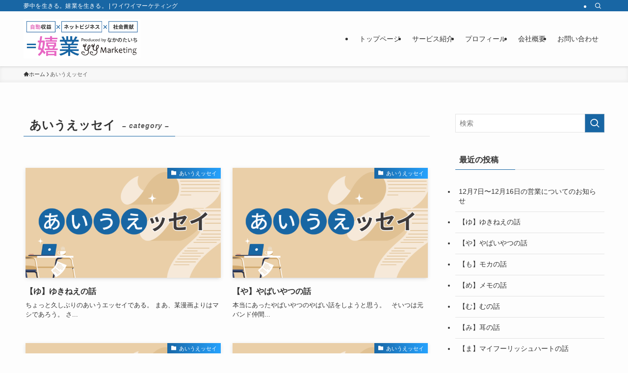

--- FILE ---
content_type: text/html; charset=UTF-8
request_url: https://yy-marketing.com/archives/category/%E3%82%A8%E3%83%83%E3%82%BB%E3%82%A4
body_size: 14720
content:
<!DOCTYPE html>
<html lang="ja" data-loaded="false" data-scrolled="false" data-spmenu="closed">
<head>
<meta charset="utf-8">
<meta name="format-detection" content="telephone=no">
<meta http-equiv="X-UA-Compatible" content="IE=edge">
<meta name="viewport" content="width=device-width, viewport-fit=cover">
<title>あいうえッセイ | 夢中を生きる。嬉業を生きる。 | ワイワイマーケティング</title>
<meta name='robots' content='max-image-preview:large' />
<link rel="alternate" type="application/rss+xml" title="夢中を生きる。嬉業を生きる。 | ワイワイマーケティング &raquo; フィード" href="https://yy-marketing.com/feed" />
<link rel="alternate" type="application/rss+xml" title="夢中を生きる。嬉業を生きる。 | ワイワイマーケティング &raquo; コメントフィード" href="https://yy-marketing.com/comments/feed" />
<link rel="alternate" type="application/rss+xml" title="夢中を生きる。嬉業を生きる。 | ワイワイマーケティング &raquo; あいうえッセイ カテゴリーのフィード" href="https://yy-marketing.com/archives/category/%e3%82%a8%e3%83%83%e3%82%bb%e3%82%a4/feed" />

<!-- SEO SIMPLE PACK 3.6.2 -->
<link rel="canonical" href="https://yy-marketing.com/archives/category/%e3%82%a8%e3%83%83%e3%82%bb%e3%82%a4">
<meta property="og:locale" content="ja_JP">
<meta property="og:type" content="website">
<meta property="og:image" content="https://yy-marketing.com/wp-content/uploads/2023/04/card.png">
<meta property="og:title" content="あいうえッセイ | 夢中を生きる。嬉業を生きる。 | ワイワイマーケティング">
<meta property="og:url" content="https://yy-marketing.com/archives/category/%e3%82%a8%e3%83%83%e3%82%bb%e3%82%a4">
<meta property="og:site_name" content="夢中を生きる。嬉業を生きる。 | ワイワイマーケティング">
<meta name="twitter:card" content="summary_large_image">
<meta name="twitter:site" content="yy_marketing_tn">
<!-- / SEO SIMPLE PACK -->

<style id='wp-img-auto-sizes-contain-inline-css' type='text/css'>
img:is([sizes=auto i],[sizes^="auto," i]){contain-intrinsic-size:3000px 1500px}
/*# sourceURL=wp-img-auto-sizes-contain-inline-css */
</style>
<style id='wp-block-library-inline-css' type='text/css'>
:root{--wp-block-synced-color:#7a00df;--wp-block-synced-color--rgb:122,0,223;--wp-bound-block-color:var(--wp-block-synced-color);--wp-editor-canvas-background:#ddd;--wp-admin-theme-color:#007cba;--wp-admin-theme-color--rgb:0,124,186;--wp-admin-theme-color-darker-10:#006ba1;--wp-admin-theme-color-darker-10--rgb:0,107,160.5;--wp-admin-theme-color-darker-20:#005a87;--wp-admin-theme-color-darker-20--rgb:0,90,135;--wp-admin-border-width-focus:2px}@media (min-resolution:192dpi){:root{--wp-admin-border-width-focus:1.5px}}.wp-element-button{cursor:pointer}:root .has-very-light-gray-background-color{background-color:#eee}:root .has-very-dark-gray-background-color{background-color:#313131}:root .has-very-light-gray-color{color:#eee}:root .has-very-dark-gray-color{color:#313131}:root .has-vivid-green-cyan-to-vivid-cyan-blue-gradient-background{background:linear-gradient(135deg,#00d084,#0693e3)}:root .has-purple-crush-gradient-background{background:linear-gradient(135deg,#34e2e4,#4721fb 50%,#ab1dfe)}:root .has-hazy-dawn-gradient-background{background:linear-gradient(135deg,#faaca8,#dad0ec)}:root .has-subdued-olive-gradient-background{background:linear-gradient(135deg,#fafae1,#67a671)}:root .has-atomic-cream-gradient-background{background:linear-gradient(135deg,#fdd79a,#004a59)}:root .has-nightshade-gradient-background{background:linear-gradient(135deg,#330968,#31cdcf)}:root .has-midnight-gradient-background{background:linear-gradient(135deg,#020381,#2874fc)}:root{--wp--preset--font-size--normal:16px;--wp--preset--font-size--huge:42px}.has-regular-font-size{font-size:1em}.has-larger-font-size{font-size:2.625em}.has-normal-font-size{font-size:var(--wp--preset--font-size--normal)}.has-huge-font-size{font-size:var(--wp--preset--font-size--huge)}.has-text-align-center{text-align:center}.has-text-align-left{text-align:left}.has-text-align-right{text-align:right}.has-fit-text{white-space:nowrap!important}#end-resizable-editor-section{display:none}.aligncenter{clear:both}.items-justified-left{justify-content:flex-start}.items-justified-center{justify-content:center}.items-justified-right{justify-content:flex-end}.items-justified-space-between{justify-content:space-between}.screen-reader-text{border:0;clip-path:inset(50%);height:1px;margin:-1px;overflow:hidden;padding:0;position:absolute;width:1px;word-wrap:normal!important}.screen-reader-text:focus{background-color:#ddd;clip-path:none;color:#444;display:block;font-size:1em;height:auto;left:5px;line-height:normal;padding:15px 23px 14px;text-decoration:none;top:5px;width:auto;z-index:100000}html :where(.has-border-color){border-style:solid}html :where([style*=border-top-color]){border-top-style:solid}html :where([style*=border-right-color]){border-right-style:solid}html :where([style*=border-bottom-color]){border-bottom-style:solid}html :where([style*=border-left-color]){border-left-style:solid}html :where([style*=border-width]){border-style:solid}html :where([style*=border-top-width]){border-top-style:solid}html :where([style*=border-right-width]){border-right-style:solid}html :where([style*=border-bottom-width]){border-bottom-style:solid}html :where([style*=border-left-width]){border-left-style:solid}html :where(img[class*=wp-image-]){height:auto;max-width:100%}:where(figure){margin:0 0 1em}html :where(.is-position-sticky){--wp-admin--admin-bar--position-offset:var(--wp-admin--admin-bar--height,0px)}@media screen and (max-width:600px){html :where(.is-position-sticky){--wp-admin--admin-bar--position-offset:0px}}

/*# sourceURL=wp-block-library-inline-css */
</style><style id='global-styles-inline-css' type='text/css'>
:root{--wp--preset--aspect-ratio--square: 1;--wp--preset--aspect-ratio--4-3: 4/3;--wp--preset--aspect-ratio--3-4: 3/4;--wp--preset--aspect-ratio--3-2: 3/2;--wp--preset--aspect-ratio--2-3: 2/3;--wp--preset--aspect-ratio--16-9: 16/9;--wp--preset--aspect-ratio--9-16: 9/16;--wp--preset--color--black: #000;--wp--preset--color--cyan-bluish-gray: #abb8c3;--wp--preset--color--white: #fff;--wp--preset--color--pale-pink: #f78da7;--wp--preset--color--vivid-red: #cf2e2e;--wp--preset--color--luminous-vivid-orange: #ff6900;--wp--preset--color--luminous-vivid-amber: #fcb900;--wp--preset--color--light-green-cyan: #7bdcb5;--wp--preset--color--vivid-green-cyan: #00d084;--wp--preset--color--pale-cyan-blue: #8ed1fc;--wp--preset--color--vivid-cyan-blue: #0693e3;--wp--preset--color--vivid-purple: #9b51e0;--wp--preset--color--swl-main: var(--color_main);--wp--preset--color--swl-main-thin: var(--color_main_thin);--wp--preset--color--swl-gray: var(--color_gray);--wp--preset--color--swl-deep-01: var(--color_deep01);--wp--preset--color--swl-deep-02: var(--color_deep02);--wp--preset--color--swl-deep-03: var(--color_deep03);--wp--preset--color--swl-deep-04: var(--color_deep04);--wp--preset--color--swl-pale-01: var(--color_pale01);--wp--preset--color--swl-pale-02: var(--color_pale02);--wp--preset--color--swl-pale-03: var(--color_pale03);--wp--preset--color--swl-pale-04: var(--color_pale04);--wp--preset--gradient--vivid-cyan-blue-to-vivid-purple: linear-gradient(135deg,rgb(6,147,227) 0%,rgb(155,81,224) 100%);--wp--preset--gradient--light-green-cyan-to-vivid-green-cyan: linear-gradient(135deg,rgb(122,220,180) 0%,rgb(0,208,130) 100%);--wp--preset--gradient--luminous-vivid-amber-to-luminous-vivid-orange: linear-gradient(135deg,rgb(252,185,0) 0%,rgb(255,105,0) 100%);--wp--preset--gradient--luminous-vivid-orange-to-vivid-red: linear-gradient(135deg,rgb(255,105,0) 0%,rgb(207,46,46) 100%);--wp--preset--gradient--very-light-gray-to-cyan-bluish-gray: linear-gradient(135deg,rgb(238,238,238) 0%,rgb(169,184,195) 100%);--wp--preset--gradient--cool-to-warm-spectrum: linear-gradient(135deg,rgb(74,234,220) 0%,rgb(151,120,209) 20%,rgb(207,42,186) 40%,rgb(238,44,130) 60%,rgb(251,105,98) 80%,rgb(254,248,76) 100%);--wp--preset--gradient--blush-light-purple: linear-gradient(135deg,rgb(255,206,236) 0%,rgb(152,150,240) 100%);--wp--preset--gradient--blush-bordeaux: linear-gradient(135deg,rgb(254,205,165) 0%,rgb(254,45,45) 50%,rgb(107,0,62) 100%);--wp--preset--gradient--luminous-dusk: linear-gradient(135deg,rgb(255,203,112) 0%,rgb(199,81,192) 50%,rgb(65,88,208) 100%);--wp--preset--gradient--pale-ocean: linear-gradient(135deg,rgb(255,245,203) 0%,rgb(182,227,212) 50%,rgb(51,167,181) 100%);--wp--preset--gradient--electric-grass: linear-gradient(135deg,rgb(202,248,128) 0%,rgb(113,206,126) 100%);--wp--preset--gradient--midnight: linear-gradient(135deg,rgb(2,3,129) 0%,rgb(40,116,252) 100%);--wp--preset--font-size--small: 0.9em;--wp--preset--font-size--medium: 1.1em;--wp--preset--font-size--large: 1.25em;--wp--preset--font-size--x-large: 42px;--wp--preset--font-size--xs: 0.75em;--wp--preset--font-size--huge: 1.6em;--wp--preset--spacing--20: 0.44rem;--wp--preset--spacing--30: 0.67rem;--wp--preset--spacing--40: 1rem;--wp--preset--spacing--50: 1.5rem;--wp--preset--spacing--60: 2.25rem;--wp--preset--spacing--70: 3.38rem;--wp--preset--spacing--80: 5.06rem;--wp--preset--shadow--natural: 6px 6px 9px rgba(0, 0, 0, 0.2);--wp--preset--shadow--deep: 12px 12px 50px rgba(0, 0, 0, 0.4);--wp--preset--shadow--sharp: 6px 6px 0px rgba(0, 0, 0, 0.2);--wp--preset--shadow--outlined: 6px 6px 0px -3px rgb(255, 255, 255), 6px 6px rgb(0, 0, 0);--wp--preset--shadow--crisp: 6px 6px 0px rgb(0, 0, 0);}:where(.is-layout-flex){gap: 0.5em;}:where(.is-layout-grid){gap: 0.5em;}body .is-layout-flex{display: flex;}.is-layout-flex{flex-wrap: wrap;align-items: center;}.is-layout-flex > :is(*, div){margin: 0;}body .is-layout-grid{display: grid;}.is-layout-grid > :is(*, div){margin: 0;}:where(.wp-block-columns.is-layout-flex){gap: 2em;}:where(.wp-block-columns.is-layout-grid){gap: 2em;}:where(.wp-block-post-template.is-layout-flex){gap: 1.25em;}:where(.wp-block-post-template.is-layout-grid){gap: 1.25em;}.has-black-color{color: var(--wp--preset--color--black) !important;}.has-cyan-bluish-gray-color{color: var(--wp--preset--color--cyan-bluish-gray) !important;}.has-white-color{color: var(--wp--preset--color--white) !important;}.has-pale-pink-color{color: var(--wp--preset--color--pale-pink) !important;}.has-vivid-red-color{color: var(--wp--preset--color--vivid-red) !important;}.has-luminous-vivid-orange-color{color: var(--wp--preset--color--luminous-vivid-orange) !important;}.has-luminous-vivid-amber-color{color: var(--wp--preset--color--luminous-vivid-amber) !important;}.has-light-green-cyan-color{color: var(--wp--preset--color--light-green-cyan) !important;}.has-vivid-green-cyan-color{color: var(--wp--preset--color--vivid-green-cyan) !important;}.has-pale-cyan-blue-color{color: var(--wp--preset--color--pale-cyan-blue) !important;}.has-vivid-cyan-blue-color{color: var(--wp--preset--color--vivid-cyan-blue) !important;}.has-vivid-purple-color{color: var(--wp--preset--color--vivid-purple) !important;}.has-black-background-color{background-color: var(--wp--preset--color--black) !important;}.has-cyan-bluish-gray-background-color{background-color: var(--wp--preset--color--cyan-bluish-gray) !important;}.has-white-background-color{background-color: var(--wp--preset--color--white) !important;}.has-pale-pink-background-color{background-color: var(--wp--preset--color--pale-pink) !important;}.has-vivid-red-background-color{background-color: var(--wp--preset--color--vivid-red) !important;}.has-luminous-vivid-orange-background-color{background-color: var(--wp--preset--color--luminous-vivid-orange) !important;}.has-luminous-vivid-amber-background-color{background-color: var(--wp--preset--color--luminous-vivid-amber) !important;}.has-light-green-cyan-background-color{background-color: var(--wp--preset--color--light-green-cyan) !important;}.has-vivid-green-cyan-background-color{background-color: var(--wp--preset--color--vivid-green-cyan) !important;}.has-pale-cyan-blue-background-color{background-color: var(--wp--preset--color--pale-cyan-blue) !important;}.has-vivid-cyan-blue-background-color{background-color: var(--wp--preset--color--vivid-cyan-blue) !important;}.has-vivid-purple-background-color{background-color: var(--wp--preset--color--vivid-purple) !important;}.has-black-border-color{border-color: var(--wp--preset--color--black) !important;}.has-cyan-bluish-gray-border-color{border-color: var(--wp--preset--color--cyan-bluish-gray) !important;}.has-white-border-color{border-color: var(--wp--preset--color--white) !important;}.has-pale-pink-border-color{border-color: var(--wp--preset--color--pale-pink) !important;}.has-vivid-red-border-color{border-color: var(--wp--preset--color--vivid-red) !important;}.has-luminous-vivid-orange-border-color{border-color: var(--wp--preset--color--luminous-vivid-orange) !important;}.has-luminous-vivid-amber-border-color{border-color: var(--wp--preset--color--luminous-vivid-amber) !important;}.has-light-green-cyan-border-color{border-color: var(--wp--preset--color--light-green-cyan) !important;}.has-vivid-green-cyan-border-color{border-color: var(--wp--preset--color--vivid-green-cyan) !important;}.has-pale-cyan-blue-border-color{border-color: var(--wp--preset--color--pale-cyan-blue) !important;}.has-vivid-cyan-blue-border-color{border-color: var(--wp--preset--color--vivid-cyan-blue) !important;}.has-vivid-purple-border-color{border-color: var(--wp--preset--color--vivid-purple) !important;}.has-vivid-cyan-blue-to-vivid-purple-gradient-background{background: var(--wp--preset--gradient--vivid-cyan-blue-to-vivid-purple) !important;}.has-light-green-cyan-to-vivid-green-cyan-gradient-background{background: var(--wp--preset--gradient--light-green-cyan-to-vivid-green-cyan) !important;}.has-luminous-vivid-amber-to-luminous-vivid-orange-gradient-background{background: var(--wp--preset--gradient--luminous-vivid-amber-to-luminous-vivid-orange) !important;}.has-luminous-vivid-orange-to-vivid-red-gradient-background{background: var(--wp--preset--gradient--luminous-vivid-orange-to-vivid-red) !important;}.has-very-light-gray-to-cyan-bluish-gray-gradient-background{background: var(--wp--preset--gradient--very-light-gray-to-cyan-bluish-gray) !important;}.has-cool-to-warm-spectrum-gradient-background{background: var(--wp--preset--gradient--cool-to-warm-spectrum) !important;}.has-blush-light-purple-gradient-background{background: var(--wp--preset--gradient--blush-light-purple) !important;}.has-blush-bordeaux-gradient-background{background: var(--wp--preset--gradient--blush-bordeaux) !important;}.has-luminous-dusk-gradient-background{background: var(--wp--preset--gradient--luminous-dusk) !important;}.has-pale-ocean-gradient-background{background: var(--wp--preset--gradient--pale-ocean) !important;}.has-electric-grass-gradient-background{background: var(--wp--preset--gradient--electric-grass) !important;}.has-midnight-gradient-background{background: var(--wp--preset--gradient--midnight) !important;}.has-small-font-size{font-size: var(--wp--preset--font-size--small) !important;}.has-medium-font-size{font-size: var(--wp--preset--font-size--medium) !important;}.has-large-font-size{font-size: var(--wp--preset--font-size--large) !important;}.has-x-large-font-size{font-size: var(--wp--preset--font-size--x-large) !important;}
/*# sourceURL=global-styles-inline-css */
</style>

<link rel='stylesheet' id='swell-icons-css' href='https://yy-marketing.com/wp-content/themes/swell/build/css/swell-icons.css?ver=2.16.0' type='text/css' media='all' />
<link rel='stylesheet' id='main_style-css' href='https://yy-marketing.com/wp-content/themes/swell/build/css/main.css?ver=2.16.0' type='text/css' media='all' />
<link rel='stylesheet' id='swell_blocks-css' href='https://yy-marketing.com/wp-content/themes/swell/build/css/blocks.css?ver=2.16.0' type='text/css' media='all' />
<style id='swell_custom-inline-css' type='text/css'>
:root{--swl-fz--content:4vw;--swl-font_family:"游ゴシック体", "Yu Gothic", YuGothic, "Hiragino Kaku Gothic ProN", "Hiragino Sans", Meiryo, sans-serif;--swl-font_weight:500;--color_main:#1866a4;--color_text:#333;--color_link:#e867c4;--color_htag:#1866a4;--color_bg:#fdfdfd;--color_gradient1:#d8ffff;--color_gradient2:#87e7ff;--color_main_thin:rgba(30, 128, 205, 0.05 );--color_main_dark:rgba(18, 77, 123, 1 );--color_list_check:#1866a4;--color_list_num:#1866a4;--color_list_good:#86dd7b;--color_list_triangle:#f4e03a;--color_list_bad:#f36060;--color_faq_q:#d55656;--color_faq_a:#6599b7;--color_icon_good:#3cd250;--color_icon_good_bg:#ecffe9;--color_icon_bad:#4b73eb;--color_icon_bad_bg:#eafaff;--color_icon_info:#f578b4;--color_icon_info_bg:#fff0fa;--color_icon_announce:#ffa537;--color_icon_announce_bg:#fff5f0;--color_icon_pen:#7a7a7a;--color_icon_pen_bg:#f7f7f7;--color_icon_book:#787364;--color_icon_book_bg:#f8f6ef;--color_icon_point:#ffa639;--color_icon_check:#86d67c;--color_icon_batsu:#f36060;--color_icon_hatena:#5295cc;--color_icon_caution:#f7da38;--color_icon_memo:#84878a;--color_deep01:#e44141;--color_deep02:#3d79d5;--color_deep03:#63a84d;--color_deep04:#f09f4d;--color_pale01:#fff2f0;--color_pale02:#f3f8fd;--color_pale03:#f1f9ee;--color_pale04:#fdf9ee;--color_mark_blue:#b7e3ff;--color_mark_green:#bdf9c3;--color_mark_yellow:#fcf69f;--color_mark_orange:#ffddbc;--border01:solid 1px var(--color_main);--border02:double 4px var(--color_main);--border03:dashed 2px var(--color_border);--border04:solid 4px var(--color_gray);--card_posts_thumb_ratio:56.25%;--list_posts_thumb_ratio:61.805%;--big_posts_thumb_ratio:56.25%;--thumb_posts_thumb_ratio:61.805%;--blogcard_thumb_ratio:56.25%;--color_header_bg:#fdfdfd;--color_header_text:#333;--color_footer_bg:#fdfdfd;--color_footer_text:#333;--container_size:1200px;--article_size:900px;--logo_size_sp:80px;--logo_size_pc:80px;--logo_size_pcfix:48px;}.swl-cell-bg[data-icon="doubleCircle"]{--cell-icon-color:#ffc977}.swl-cell-bg[data-icon="circle"]{--cell-icon-color:#94e29c}.swl-cell-bg[data-icon="triangle"]{--cell-icon-color:#eeda2f}.swl-cell-bg[data-icon="close"]{--cell-icon-color:#ec9191}.swl-cell-bg[data-icon="hatena"]{--cell-icon-color:#93c9da}.swl-cell-bg[data-icon="check"]{--cell-icon-color:#94e29c}.swl-cell-bg[data-icon="line"]{--cell-icon-color:#9b9b9b}.cap_box[data-colset="col1"]{--capbox-color:#f59b5f;--capbox-color--bg:#fff8eb}.cap_box[data-colset="col2"]{--capbox-color:#5fb9f5;--capbox-color--bg:#edf5ff}.cap_box[data-colset="col3"]{--capbox-color:#2fcd90;--capbox-color--bg:#eafaf2}.red_{--the-btn-color:#f74a4a;--the-btn-color2:#ffbc49;--the-solid-shadow: rgba(185, 56, 56, 1 )}.blue_{--the-btn-color:#338df4;--the-btn-color2:#35eaff;--the-solid-shadow: rgba(38, 106, 183, 1 )}.green_{--the-btn-color:#62d847;--the-btn-color2:#7bf7bd;--the-solid-shadow: rgba(74, 162, 53, 1 )}.is-style-btn_normal{--the-btn-radius:80px}.is-style-btn_solid{--the-btn-radius:80px}.is-style-btn_shiny{--the-btn-radius:80px}.is-style-btn_line{--the-btn-radius:80px}.post_content blockquote{padding:1.5em 2em 1.5em 3em}.post_content blockquote::before{content:"";display:block;width:5px;height:calc(100% - 3em);top:1.5em;left:1.5em;border-left:solid 1px rgba(180,180,180,.75);border-right:solid 1px rgba(180,180,180,.75);}.mark_blue{background:-webkit-linear-gradient(transparent 64%,var(--color_mark_blue) 0%);background:linear-gradient(transparent 64%,var(--color_mark_blue) 0%)}.mark_green{background:-webkit-linear-gradient(transparent 64%,var(--color_mark_green) 0%);background:linear-gradient(transparent 64%,var(--color_mark_green) 0%)}.mark_yellow{background:-webkit-linear-gradient(transparent 64%,var(--color_mark_yellow) 0%);background:linear-gradient(transparent 64%,var(--color_mark_yellow) 0%)}.mark_orange{background:-webkit-linear-gradient(transparent 64%,var(--color_mark_orange) 0%);background:linear-gradient(transparent 64%,var(--color_mark_orange) 0%)}[class*="is-style-icon_"]{color:#333;border-width:0}[class*="is-style-big_icon_"]{border-width:2px;border-style:solid}[data-col="gray"] .c-balloon__text{background:#f7f7f7;border-color:#ccc}[data-col="gray"] .c-balloon__before{border-right-color:#f7f7f7}[data-col="green"] .c-balloon__text{background:#d1f8c2;border-color:#9ddd93}[data-col="green"] .c-balloon__before{border-right-color:#d1f8c2}[data-col="blue"] .c-balloon__text{background:#e2f6ff;border-color:#93d2f0}[data-col="blue"] .c-balloon__before{border-right-color:#e2f6ff}[data-col="red"] .c-balloon__text{background:#ffebeb;border-color:#f48789}[data-col="red"] .c-balloon__before{border-right-color:#ffebeb}[data-col="yellow"] .c-balloon__text{background:#f9f7d2;border-color:#fbe593}[data-col="yellow"] .c-balloon__before{border-right-color:#f9f7d2}.-type-list2 .p-postList__body::after,.-type-big .p-postList__body::after{content: "もっと読む »";}.c-postThumb__cat{background-color:#1866a4;color:#fff;background: repeating-linear-gradient(100deg, #1866a4 0, rgba(38, 163, 255, 1 ) 100%)}.post_content h2:where(:not([class^="swell-block-"]):not(.faq_q):not(.p-postList__title)){background:var(--color_htag);padding:.75em 1em;color:#fff}.post_content h2:where(:not([class^="swell-block-"]):not(.faq_q):not(.p-postList__title))::before{position:absolute;display:block;pointer-events:none;content:"";top:-4px;left:0;width:100%;height:calc(100% + 4px);box-sizing:content-box;border-top:solid 2px var(--color_htag);border-bottom:solid 2px var(--color_htag)}.post_content h3:where(:not([class^="swell-block-"]):not(.faq_q):not(.p-postList__title)){padding:0 .5em .5em}.post_content h3:where(:not([class^="swell-block-"]):not(.faq_q):not(.p-postList__title))::before{content:"";width:100%;height:2px;background: repeating-linear-gradient(90deg, var(--color_htag) 0%, var(--color_htag) 29.3%, rgba(150,150,150,.2) 29.3%, rgba(150,150,150,.2) 100%)}.post_content h4:where(:not([class^="swell-block-"]):not(.faq_q):not(.p-postList__title)){padding:0 0 0 16px;border-left:solid 2px var(--color_htag)}.l-header{box-shadow: 0 1px 4px rgba(0,0,0,.12)}.l-header__bar{color:#fff;background:var(--color_main)}.l-header__menuBtn{order:1}.l-header__customBtn{order:3}.c-gnav a::after{background:var(--color_main);width:100%;height:2px;transform:scaleX(0)}.p-spHeadMenu .menu-item.-current{border-bottom-color:var(--color_main)}.c-gnav > li:hover > a::after,.c-gnav > .-current > a::after{transform: scaleX(1)}.c-gnav .sub-menu{color:#333;background:#fff}.l-fixHeader::before{opacity:1}#pagetop{border-radius:50%}.c-widget__title.-spmenu{padding:.5em .75em;border-radius:var(--swl-radius--2, 0px);background:var(--color_main);color:#fff;}.c-widget__title.-footer{padding:.5em}.c-widget__title.-footer::before{content:"";bottom:0;left:0;width:40%;z-index:1;background:var(--color_main)}.c-widget__title.-footer::after{content:"";bottom:0;left:0;width:100%;background:var(--color_border)}.c-secTitle{border-left:solid 2px var(--color_main);padding:0em .75em}.p-spMenu{color:#333}.p-spMenu__inner::before{background:#fdfdfd;opacity:1}.p-spMenu__overlay{background:#000;opacity:0.6}[class*="page-numbers"]{color:#fff;background-color:#dedede}a{text-decoration: none}.l-topTitleArea.c-filterLayer::before{background-color:#000;opacity:0.2;content:""}@media screen and (min-width: 960px){:root{}}@media screen and (max-width: 959px){:root{}.l-header__logo{order:2;text-align:center}}@media screen and (min-width: 600px){:root{--swl-fz--content:16px;}}@media screen and (max-width: 599px){:root{}}@media (min-width: 1108px) {.alignwide{left:-100px;width:calc(100% + 200px);}}@media (max-width: 1108px) {.-sidebar-off .swell-block-fullWide__inner.l-container .alignwide{left:0px;width:100%;}}.l-fixHeader .l-fixHeader__gnav{order:0}[data-scrolled=true] .l-fixHeader[data-ready]{opacity:1;-webkit-transform:translateY(0)!important;transform:translateY(0)!important;visibility:visible}.-body-solid .l-fixHeader{box-shadow:0 2px 4px var(--swl-color_shadow)}.l-fixHeader__inner{align-items:stretch;color:var(--color_header_text);display:flex;padding-bottom:0;padding-top:0;position:relative;z-index:1}.l-fixHeader__logo{align-items:center;display:flex;line-height:1;margin-right:24px;order:0;padding:16px 0}.is-style-btn_normal a,.is-style-btn_shiny a{box-shadow:var(--swl-btn_shadow)}.c-shareBtns__btn,.is-style-balloon>.c-tabList .c-tabList__button,.p-snsCta,[class*=page-numbers]{box-shadow:var(--swl-box_shadow)}.p-articleThumb__img,.p-articleThumb__youtube{box-shadow:var(--swl-img_shadow)}.p-pickupBanners__item .c-bannerLink,.p-postList__thumb{box-shadow:0 2px 8px rgba(0,0,0,.1),0 4px 4px -4px rgba(0,0,0,.1)}.p-postList.-w-ranking li:before{background-image:repeating-linear-gradient(-45deg,hsla(0,0%,100%,.1),hsla(0,0%,100%,.1) 6px,transparent 0,transparent 12px);box-shadow:1px 1px 4px rgba(0,0,0,.2)}.l-header__bar{position:relative;width:100%}.l-header__bar .c-catchphrase{color:inherit;font-size:12px;letter-spacing:var(--swl-letter_spacing,.2px);line-height:14px;margin-right:auto;overflow:hidden;padding:4px 0;white-space:nowrap;width:50%}.l-header__bar .c-iconList .c-iconList__link{margin:0;padding:4px 6px}.l-header__barInner{align-items:center;display:flex;justify-content:flex-end}@media (min-width:960px){.-series .l-header__inner{align-items:stretch;display:flex}.-series .l-header__logo{align-items:center;display:flex;flex-wrap:wrap;margin-right:24px;padding:16px 0}.-series .l-header__logo .c-catchphrase{font-size:13px;padding:4px 0}.-series .c-headLogo{margin-right:16px}.-series-right .l-header__inner{justify-content:space-between}.-series-right .c-gnavWrap{margin-left:auto}.-series-right .w-header{margin-left:12px}.-series-left .w-header{margin-left:auto}}@media (min-width:960px) and (min-width:600px){.-series .c-headLogo{max-width:400px}}.c-gnav .sub-menu a:before,.c-listMenu a:before{-webkit-font-smoothing:antialiased;-moz-osx-font-smoothing:grayscale;font-family:icomoon!important;font-style:normal;font-variant:normal;font-weight:400;line-height:1;text-transform:none}.c-submenuToggleBtn{display:none}.c-listMenu a{padding:.75em 1em .75em 1.5em;transition:padding .25s}.c-listMenu a:hover{padding-left:1.75em;padding-right:.75em}.c-gnav .sub-menu a:before,.c-listMenu a:before{color:inherit;content:"\e921";display:inline-block;left:2px;position:absolute;top:50%;-webkit-transform:translateY(-50%);transform:translateY(-50%);vertical-align:middle}.widget_categories>ul>.cat-item>a,.wp-block-categories-list>li>a{padding-left:1.75em}.c-listMenu .children,.c-listMenu .sub-menu{margin:0}.c-listMenu .children a,.c-listMenu .sub-menu a{font-size:.9em;padding-left:2.5em}.c-listMenu .children a:before,.c-listMenu .sub-menu a:before{left:1em}.c-listMenu .children a:hover,.c-listMenu .sub-menu a:hover{padding-left:2.75em}.c-listMenu .children ul a,.c-listMenu .sub-menu ul a{padding-left:3.25em}.c-listMenu .children ul a:before,.c-listMenu .sub-menu ul a:before{left:1.75em}.c-listMenu .children ul a:hover,.c-listMenu .sub-menu ul a:hover{padding-left:3.5em}.c-gnav li:hover>.sub-menu{opacity:1;visibility:visible}.c-gnav .sub-menu:before{background:inherit;content:"";height:100%;left:0;position:absolute;top:0;width:100%;z-index:0}.c-gnav .sub-menu .sub-menu{left:100%;top:0;z-index:-1}.c-gnav .sub-menu a{padding-left:2em}.c-gnav .sub-menu a:before{left:.5em}.c-gnav .sub-menu a:hover .ttl{left:4px}:root{--color_content_bg:var(--color_bg);}.c-widget__title.-side{padding:.5em}.c-widget__title.-side::before{content:"";bottom:0;left:0;width:40%;z-index:1;background:var(--color_main)}.c-widget__title.-side::after{content:"";bottom:0;left:0;width:100%;background:var(--color_border)}@media screen and (min-width: 960px){:root{}}@media screen and (max-width: 959px){:root{}}@media screen and (min-width: 600px){:root{}}@media screen and (max-width: 599px){:root{}}.swell-block-fullWide__inner.l-container{--swl-fw_inner_pad:var(--swl-pad_container,0px)}@media (min-width:960px){.-sidebar-on .l-content .alignfull,.-sidebar-on .l-content .alignwide{left:-16px;width:calc(100% + 32px)}.swell-block-fullWide__inner.l-article{--swl-fw_inner_pad:var(--swl-pad_post_content,0px)}.-sidebar-on .swell-block-fullWide__inner .alignwide{left:0;width:100%}.-sidebar-on .swell-block-fullWide__inner .alignfull{left:calc(0px - var(--swl-fw_inner_pad, 0))!important;margin-left:0!important;margin-right:0!important;width:calc(100% + var(--swl-fw_inner_pad, 0)*2)!important}}.-index-off .p-toc,.swell-toc-placeholder:empty{display:none}.p-toc.-modal{height:100%;margin:0;overflow-y:auto;padding:0}#main_content .p-toc{border-radius:var(--swl-radius--2,0);margin:4em auto;max-width:800px}#sidebar .p-toc{margin-top:-.5em}.p-toc .__pn:before{content:none!important;counter-increment:none}.p-toc .__prev{margin:0 0 1em}.p-toc .__next{margin:1em 0 0}.p-toc.is-omitted:not([data-omit=ct]) [data-level="2"] .p-toc__childList{height:0;margin-bottom:-.5em;visibility:hidden}.p-toc.is-omitted:not([data-omit=nest]){position:relative}.p-toc.is-omitted:not([data-omit=nest]):before{background:linear-gradient(hsla(0,0%,100%,0),var(--color_bg));bottom:5em;content:"";height:4em;left:0;opacity:.75;pointer-events:none;position:absolute;width:100%;z-index:1}.p-toc.is-omitted:not([data-omit=nest]):after{background:var(--color_bg);bottom:0;content:"";height:5em;left:0;opacity:.75;position:absolute;width:100%;z-index:1}.p-toc.is-omitted:not([data-omit=nest]) .__next,.p-toc.is-omitted:not([data-omit=nest]) [data-omit="1"]{display:none}.p-toc .p-toc__expandBtn{background-color:#f7f7f7;border:rgba(0,0,0,.2);border-radius:5em;box-shadow:0 0 0 1px #bbb;color:#333;display:block;font-size:14px;line-height:1.5;margin:.75em auto 0;min-width:6em;padding:.5em 1em;position:relative;transition:box-shadow .25s;z-index:2}.p-toc[data-omit=nest] .p-toc__expandBtn{display:inline-block;font-size:13px;margin:0 0 0 1.25em;padding:.5em .75em}.p-toc:not([data-omit=nest]) .p-toc__expandBtn:after,.p-toc:not([data-omit=nest]) .p-toc__expandBtn:before{border-top-color:inherit;border-top-style:dotted;border-top-width:3px;content:"";display:block;height:1px;position:absolute;top:calc(50% - 1px);transition:border-color .25s;width:100%;width:22px}.p-toc:not([data-omit=nest]) .p-toc__expandBtn:before{right:calc(100% + 1em)}.p-toc:not([data-omit=nest]) .p-toc__expandBtn:after{left:calc(100% + 1em)}.p-toc.is-expanded .p-toc__expandBtn{border-color:transparent}.p-toc__ttl{display:block;font-size:1.2em;line-height:1;position:relative;text-align:center}.p-toc__ttl:before{content:"\e918";display:inline-block;font-family:icomoon;margin-right:.5em;padding-bottom:2px;vertical-align:middle}#index_modal .p-toc__ttl{margin-bottom:.5em}.p-toc__list li{line-height:1.6}.p-toc__list>li+li{margin-top:.5em}.p-toc__list .p-toc__childList{padding-left:.5em}.p-toc__list [data-level="3"]{font-size:.9em}.p-toc__list .mininote{display:none}.post_content .p-toc__list{padding-left:0}#sidebar .p-toc__list{margin-bottom:0}#sidebar .p-toc__list .p-toc__childList{padding-left:0}.p-toc__link{color:inherit;font-size:inherit;text-decoration:none}.p-toc__link:hover{opacity:.8}.p-toc.-double{background:var(--color_gray);background:linear-gradient(-45deg,transparent 25%,var(--color_gray) 25%,var(--color_gray) 50%,transparent 50%,transparent 75%,var(--color_gray) 75%,var(--color_gray));background-clip:padding-box;background-size:4px 4px;border-bottom:4px double var(--color_border);border-top:4px double var(--color_border);padding:1.5em 1em 1em}.p-toc.-double .p-toc__ttl{margin-bottom:.75em}@media (min-width:960px){#main_content .p-toc{width:92%}}@media (hover:hover){.p-toc .p-toc__expandBtn:hover{border-color:transparent;box-shadow:0 0 0 2px currentcolor}}@media (min-width:600px){.p-toc.-double{padding:2em}}
/*# sourceURL=swell_custom-inline-css */
</style>
<link rel='stylesheet' id='swell-parts/footer-css' href='https://yy-marketing.com/wp-content/themes/swell/build/css/modules/parts/footer.css?ver=2.16.0' type='text/css' media='all' />
<link rel='stylesheet' id='swell-page/term-css' href='https://yy-marketing.com/wp-content/themes/swell/build/css/modules/page/term.css?ver=2.16.0' type='text/css' media='all' />
<link rel='stylesheet' id='pmb_common-css' href='https://yy-marketing.com/wp-content/plugins/print-my-blog/assets/styles/pmb-common.css?ver=1756185045' type='text/css' media='all' />
<style id='classic-theme-styles-inline-css' type='text/css'>
/*! This file is auto-generated */
.wp-block-button__link{color:#fff;background-color:#32373c;border-radius:9999px;box-shadow:none;text-decoration:none;padding:calc(.667em + 2px) calc(1.333em + 2px);font-size:1.125em}.wp-block-file__button{background:#32373c;color:#fff;text-decoration:none}
/*# sourceURL=/wp-includes/css/classic-themes.min.css */
</style>
<link rel='stylesheet' id='contact-form-7-css' href='https://yy-marketing.com/wp-content/plugins/contact-form-7/includes/css/styles.css?ver=6.1.4' type='text/css' media='all' />
<link rel='stylesheet' id='child_style-css' href='https://yy-marketing.com/wp-content/themes/swell_child/style.css?ver=20240430120928' type='text/css' media='all' />

<noscript><link href="https://yy-marketing.com/wp-content/themes/swell/build/css/noscript.css" rel="stylesheet"></noscript>
<link rel="https://api.w.org/" href="https://yy-marketing.com/wp-json/" /><link rel="alternate" title="JSON" type="application/json" href="https://yy-marketing.com/wp-json/wp/v2/categories/38" /><link rel="icon" href="https://yy-marketing.com/wp-content/uploads/2016/03/cropped-favicon-32x32.png" sizes="32x32" />
<link rel="icon" href="https://yy-marketing.com/wp-content/uploads/2016/03/cropped-favicon-192x192.png" sizes="192x192" />
<link rel="apple-touch-icon" href="https://yy-marketing.com/wp-content/uploads/2016/03/cropped-favicon-180x180.png" />
<meta name="msapplication-TileImage" content="https://yy-marketing.com/wp-content/uploads/2016/03/cropped-favicon-270x270.png" />

<link rel="stylesheet" href="https://yy-marketing.com/wp-content/themes/swell/build/css/print.css" media="print" >
</head>
<body>
<div id="body_wrap" class="archive category category-38 wp-theme-swell wp-child-theme-swell_child -body-solid -index-off -sidebar-on -frame-off id_38" >
<div id="sp_menu" class="p-spMenu -left">
	<div class="p-spMenu__inner">
		<div class="p-spMenu__closeBtn">
			<button class="c-iconBtn -menuBtn c-plainBtn" data-onclick="toggleMenu" aria-label="メニューを閉じる">
				<i class="c-iconBtn__icon icon-close-thin"></i>
			</button>
		</div>
		<div class="p-spMenu__body">
			<div class="c-widget__title -spmenu">
				MENU			</div>
			<div class="p-spMenu__nav">
				<ul class="c-spnav c-listMenu"><li class="menu-item menu-item-type-custom menu-item-object-custom menu-item-home menu-item-2185"><a href="https://yy-marketing.com/">トップページ</a></li>
<li class="menu-item menu-item-type-post_type menu-item-object-page menu-item-1684"><a href="https://yy-marketing.com/service">サービス紹介</a></li>
<li class="menu-item menu-item-type-post_type menu-item-object-page menu-item-652"><a href="https://yy-marketing.com/profile">プロフィール</a></li>
<li class="menu-item menu-item-type-post_type menu-item-object-page menu-item-126"><a href="https://yy-marketing.com/company">会社概要</a></li>
<li class="menu-item menu-item-type-post_type menu-item-object-page menu-item-234"><a href="https://yy-marketing.com/inquiry">お問い合わせ</a></li>
</ul>			</div>
					</div>
	</div>
	<div class="p-spMenu__overlay c-overlay" data-onclick="toggleMenu"></div>
</div>
<header id="header" class="l-header -series -series-right" data-spfix="1">
	<div class="l-header__bar pc_">
	<div class="l-header__barInner l-container">
		<div class="c-catchphrase">夢中を生きる。嬉業を生きる。 | ワイワイマーケティング</div><ul class="c-iconList">
						<li class="c-iconList__item -search">
						<button class="c-iconList__link c-plainBtn u-fz-14 hov-flash" data-onclick="toggleSearch" aria-label="検索">
							<i class="c-iconList__icon icon-search" role="presentation"></i>
						</button>
					</li>
				</ul>
	</div>
</div>
	<div class="l-header__inner l-container">
		<div class="l-header__logo">
			<div class="c-headLogo -img"><a href="https://yy-marketing.com/" title="夢中を生きる。嬉業を生きる。 | ワイワイマーケティング" class="c-headLogo__link" rel="home"><img width="800" height="269"  src="https://yy-marketing.com/wp-content/uploads/2023/04/logo-1.png" alt="夢中を生きる。嬉業を生きる。 | ワイワイマーケティング" class="c-headLogo__img" srcset="https://yy-marketing.com/wp-content/uploads/2023/04/logo-1.png 800w, https://yy-marketing.com/wp-content/uploads/2023/04/logo-1-300x101.png 300w, https://yy-marketing.com/wp-content/uploads/2023/04/logo-1-660x222.png 660w, https://yy-marketing.com/wp-content/uploads/2023/04/logo-1-768x258.png 768w" sizes="(max-width: 959px) 50vw, 800px" decoding="async" loading="eager" ></a></div>					</div>
		<nav id="gnav" class="l-header__gnav c-gnavWrap">
					<ul class="c-gnav">
			<li class="menu-item menu-item-type-custom menu-item-object-custom menu-item-home menu-item-2185"><a href="https://yy-marketing.com/"><span class="ttl">トップページ</span></a></li>
<li class="menu-item menu-item-type-post_type menu-item-object-page menu-item-1684"><a href="https://yy-marketing.com/service"><span class="ttl">サービス紹介</span></a></li>
<li class="menu-item menu-item-type-post_type menu-item-object-page menu-item-652"><a href="https://yy-marketing.com/profile"><span class="ttl">プロフィール</span></a></li>
<li class="menu-item menu-item-type-post_type menu-item-object-page menu-item-126"><a href="https://yy-marketing.com/company"><span class="ttl">会社概要</span></a></li>
<li class="menu-item menu-item-type-post_type menu-item-object-page menu-item-234"><a href="https://yy-marketing.com/inquiry"><span class="ttl">お問い合わせ</span></a></li>
					</ul>
			</nav>
		<div class="l-header__customBtn sp_">
			<button class="c-iconBtn c-plainBtn" data-onclick="toggleSearch" aria-label="検索ボタン">
			<i class="c-iconBtn__icon icon-search"></i>
					</button>
	</div>
<div class="l-header__menuBtn sp_">
	<button class="c-iconBtn -menuBtn c-plainBtn" data-onclick="toggleMenu" aria-label="メニューボタン">
		<i class="c-iconBtn__icon icon-menu-thin"></i>
					<span class="c-iconBtn__label">MENU</span>
			</button>
</div>
	</div>
	</header>
<div id="fix_header" class="l-fixHeader -series -series-right">
	<div class="l-fixHeader__inner l-container">
		<div class="l-fixHeader__logo">
			<div class="c-headLogo -img"><a href="https://yy-marketing.com/" title="夢中を生きる。嬉業を生きる。 | ワイワイマーケティング" class="c-headLogo__link" rel="home"><img width="800" height="269"  src="https://yy-marketing.com/wp-content/uploads/2023/04/logo-1.png" alt="夢中を生きる。嬉業を生きる。 | ワイワイマーケティング" class="c-headLogo__img" srcset="https://yy-marketing.com/wp-content/uploads/2023/04/logo-1.png 800w, https://yy-marketing.com/wp-content/uploads/2023/04/logo-1-300x101.png 300w, https://yy-marketing.com/wp-content/uploads/2023/04/logo-1-660x222.png 660w, https://yy-marketing.com/wp-content/uploads/2023/04/logo-1-768x258.png 768w" sizes="(max-width: 959px) 50vw, 800px" decoding="async" loading="eager" ></a></div>		</div>
		<div class="l-fixHeader__gnav c-gnavWrap">
					<ul class="c-gnav">
			<li class="menu-item menu-item-type-custom menu-item-object-custom menu-item-home menu-item-2185"><a href="https://yy-marketing.com/"><span class="ttl">トップページ</span></a></li>
<li class="menu-item menu-item-type-post_type menu-item-object-page menu-item-1684"><a href="https://yy-marketing.com/service"><span class="ttl">サービス紹介</span></a></li>
<li class="menu-item menu-item-type-post_type menu-item-object-page menu-item-652"><a href="https://yy-marketing.com/profile"><span class="ttl">プロフィール</span></a></li>
<li class="menu-item menu-item-type-post_type menu-item-object-page menu-item-126"><a href="https://yy-marketing.com/company"><span class="ttl">会社概要</span></a></li>
<li class="menu-item menu-item-type-post_type menu-item-object-page menu-item-234"><a href="https://yy-marketing.com/inquiry"><span class="ttl">お問い合わせ</span></a></li>
					</ul>
			</div>
	</div>
</div>
<div id="breadcrumb" class="p-breadcrumb -bg-on"><ol class="p-breadcrumb__list l-container"><li class="p-breadcrumb__item"><a href="https://yy-marketing.com/" class="p-breadcrumb__text"><span class="__home icon-home"> ホーム</span></a></li><li class="p-breadcrumb__item"><span class="p-breadcrumb__text">あいうえッセイ</span></li></ol></div><div id="content" class="l-content l-container" >
<main id="main_content" class="l-mainContent l-article">
	<div class="l-mainContent__inner">
		<h1 class="c-pageTitle" data-style="b_bottom"><span class="c-pageTitle__inner">あいうえッセイ<small class="c-pageTitle__subTitle u-fz-14">– category –</small></span></h1>		<div class="p-termContent l-parent">
					<div class="c-tabBody p-postListTabBody">
				<div id="post_list_tab_1" class="c-tabBody__item" aria-hidden="false">
				<ul class="p-postList -type-card -pc-col3 -sp-col1"><li class="p-postList__item">
	<a href="https://yy-marketing.com/archives/4029" class="p-postList__link">
		<div class="p-postList__thumb c-postThumb">
	<figure class="c-postThumb__figure">
		<img width="660" height="347"  src="[data-uri]" alt="" class="c-postThumb__img u-obf-cover lazyload" sizes="(min-width: 960px) 400px, 100vw" data-src="https://yy-marketing.com/wp-content/uploads/2023/08/365443908_1328692248031559_60152070252673623_n-660x347.png" data-srcset="https://yy-marketing.com/wp-content/uploads/2023/08/365443908_1328692248031559_60152070252673623_n-660x347.png 660w, https://yy-marketing.com/wp-content/uploads/2023/08/365443908_1328692248031559_60152070252673623_n-300x158.png 300w, https://yy-marketing.com/wp-content/uploads/2023/08/365443908_1328692248031559_60152070252673623_n-768x403.png 768w, https://yy-marketing.com/wp-content/uploads/2023/08/365443908_1328692248031559_60152070252673623_n.png 1200w" data-aspectratio="660/347" ><noscript><img src="https://yy-marketing.com/wp-content/uploads/2023/08/365443908_1328692248031559_60152070252673623_n-660x347.png" class="c-postThumb__img u-obf-cover" alt=""></noscript>	</figure>
			<span class="c-postThumb__cat icon-folder" data-cat-id="38">あいうえッセイ</span>
	</div>
					<div class="p-postList__body">
				<h2 class="p-postList__title">【ゆ】ゆきねえの話</h2>									<div class="p-postList__excerpt">
						ちょっと久しぶりのあいうエッセイである。 まあ、某漫画よりはマシであろう。 さ...					</div>
								<div class="p-postList__meta">
									</div>
			</div>
			</a>
</li>
<li class="p-postList__item">
	<a href="https://yy-marketing.com/archives/3998" class="p-postList__link">
		<div class="p-postList__thumb c-postThumb">
	<figure class="c-postThumb__figure">
		<img width="660" height="347"  src="[data-uri]" alt="" class="c-postThumb__img u-obf-cover lazyload" sizes="(min-width: 960px) 400px, 100vw" data-src="https://yy-marketing.com/wp-content/uploads/2023/08/365443908_1328692248031559_60152070252673623_n-660x347.png" data-srcset="https://yy-marketing.com/wp-content/uploads/2023/08/365443908_1328692248031559_60152070252673623_n-660x347.png 660w, https://yy-marketing.com/wp-content/uploads/2023/08/365443908_1328692248031559_60152070252673623_n-300x158.png 300w, https://yy-marketing.com/wp-content/uploads/2023/08/365443908_1328692248031559_60152070252673623_n-768x403.png 768w, https://yy-marketing.com/wp-content/uploads/2023/08/365443908_1328692248031559_60152070252673623_n.png 1200w" data-aspectratio="660/347" ><noscript><img src="https://yy-marketing.com/wp-content/uploads/2023/08/365443908_1328692248031559_60152070252673623_n-660x347.png" class="c-postThumb__img u-obf-cover" alt=""></noscript>	</figure>
			<span class="c-postThumb__cat icon-folder" data-cat-id="38">あいうえッセイ</span>
	</div>
					<div class="p-postList__body">
				<h2 class="p-postList__title">【や】やばいやつの話</h2>									<div class="p-postList__excerpt">
						本当にあったやばいやつのやばい話をしようと思う。 &nbsp; そいつは元バンド仲間...					</div>
								<div class="p-postList__meta">
									</div>
			</div>
			</a>
</li>
<li class="p-postList__item">
	<a href="https://yy-marketing.com/archives/3985" class="p-postList__link">
		<div class="p-postList__thumb c-postThumb">
	<figure class="c-postThumb__figure">
		<img width="660" height="347"  src="[data-uri]" alt="" class="c-postThumb__img u-obf-cover lazyload" sizes="(min-width: 960px) 400px, 100vw" data-src="https://yy-marketing.com/wp-content/uploads/2023/08/365443908_1328692248031559_60152070252673623_n-660x347.png" data-srcset="https://yy-marketing.com/wp-content/uploads/2023/08/365443908_1328692248031559_60152070252673623_n-660x347.png 660w, https://yy-marketing.com/wp-content/uploads/2023/08/365443908_1328692248031559_60152070252673623_n-300x158.png 300w, https://yy-marketing.com/wp-content/uploads/2023/08/365443908_1328692248031559_60152070252673623_n-768x403.png 768w, https://yy-marketing.com/wp-content/uploads/2023/08/365443908_1328692248031559_60152070252673623_n.png 1200w" data-aspectratio="660/347" ><noscript><img src="https://yy-marketing.com/wp-content/uploads/2023/08/365443908_1328692248031559_60152070252673623_n-660x347.png" class="c-postThumb__img u-obf-cover" alt=""></noscript>	</figure>
			<span class="c-postThumb__cat icon-folder" data-cat-id="38">あいうえッセイ</span>
	</div>
					<div class="p-postList__body">
				<h2 class="p-postList__title">【も】モカの話</h2>									<div class="p-postList__excerpt">
						何を隠そう僕はもともと珈琲屋で働いていた。 &nbsp; というか、父親がコーヒー豆...					</div>
								<div class="p-postList__meta">
									</div>
			</div>
			</a>
</li>
<li class="p-postList__item">
	<a href="https://yy-marketing.com/archives/3980" class="p-postList__link">
		<div class="p-postList__thumb c-postThumb">
	<figure class="c-postThumb__figure">
		<img width="660" height="347"  src="[data-uri]" alt="" class="c-postThumb__img u-obf-cover lazyload" sizes="(min-width: 960px) 400px, 100vw" data-src="https://yy-marketing.com/wp-content/uploads/2023/08/365443908_1328692248031559_60152070252673623_n-660x347.png" data-srcset="https://yy-marketing.com/wp-content/uploads/2023/08/365443908_1328692248031559_60152070252673623_n-660x347.png 660w, https://yy-marketing.com/wp-content/uploads/2023/08/365443908_1328692248031559_60152070252673623_n-300x158.png 300w, https://yy-marketing.com/wp-content/uploads/2023/08/365443908_1328692248031559_60152070252673623_n-768x403.png 768w, https://yy-marketing.com/wp-content/uploads/2023/08/365443908_1328692248031559_60152070252673623_n.png 1200w" data-aspectratio="660/347" ><noscript><img src="https://yy-marketing.com/wp-content/uploads/2023/08/365443908_1328692248031559_60152070252673623_n-660x347.png" class="c-postThumb__img u-obf-cover" alt=""></noscript>	</figure>
			<span class="c-postThumb__cat icon-folder" data-cat-id="38">あいうえッセイ</span>
	</div>
					<div class="p-postList__body">
				<h2 class="p-postList__title">【め】メモの話</h2>									<div class="p-postList__excerpt">
						僕はとても記憶力が悪い。 &nbsp; なんというか、覚えていなくてもいいようなこと...					</div>
								<div class="p-postList__meta">
									</div>
			</div>
			</a>
</li>
<li class="p-postList__item">
	<a href="https://yy-marketing.com/archives/3975" class="p-postList__link">
		<div class="p-postList__thumb c-postThumb">
	<figure class="c-postThumb__figure">
		<img width="660" height="347"  src="[data-uri]" alt="" class="c-postThumb__img u-obf-cover lazyload" sizes="(min-width: 960px) 400px, 100vw" data-src="https://yy-marketing.com/wp-content/uploads/2023/08/365443908_1328692248031559_60152070252673623_n-660x347.png" data-srcset="https://yy-marketing.com/wp-content/uploads/2023/08/365443908_1328692248031559_60152070252673623_n-660x347.png 660w, https://yy-marketing.com/wp-content/uploads/2023/08/365443908_1328692248031559_60152070252673623_n-300x158.png 300w, https://yy-marketing.com/wp-content/uploads/2023/08/365443908_1328692248031559_60152070252673623_n-768x403.png 768w, https://yy-marketing.com/wp-content/uploads/2023/08/365443908_1328692248031559_60152070252673623_n.png 1200w" data-aspectratio="660/347" ><noscript><img src="https://yy-marketing.com/wp-content/uploads/2023/08/365443908_1328692248031559_60152070252673623_n-660x347.png" class="c-postThumb__img u-obf-cover" alt=""></noscript>	</figure>
			<span class="c-postThumb__cat icon-folder" data-cat-id="38">あいうえッセイ</span>
	</div>
					<div class="p-postList__body">
				<h2 class="p-postList__title">【む】むの話</h2>									<div class="p-postList__excerpt">
						今回は「む」である。 &nbsp; むから始まる言葉というのは、 ぬから始まる言葉と同...					</div>
								<div class="p-postList__meta">
									</div>
			</div>
			</a>
</li>
<li class="p-postList__item">
	<a href="https://yy-marketing.com/archives/3961" class="p-postList__link">
		<div class="p-postList__thumb c-postThumb">
	<figure class="c-postThumb__figure">
		<img width="660" height="347"  src="[data-uri]" alt="" class="c-postThumb__img u-obf-cover lazyload" sizes="(min-width: 960px) 400px, 100vw" data-src="https://yy-marketing.com/wp-content/uploads/2023/08/365443908_1328692248031559_60152070252673623_n-660x347.png" data-srcset="https://yy-marketing.com/wp-content/uploads/2023/08/365443908_1328692248031559_60152070252673623_n-660x347.png 660w, https://yy-marketing.com/wp-content/uploads/2023/08/365443908_1328692248031559_60152070252673623_n-300x158.png 300w, https://yy-marketing.com/wp-content/uploads/2023/08/365443908_1328692248031559_60152070252673623_n-768x403.png 768w, https://yy-marketing.com/wp-content/uploads/2023/08/365443908_1328692248031559_60152070252673623_n.png 1200w" data-aspectratio="660/347" ><noscript><img src="https://yy-marketing.com/wp-content/uploads/2023/08/365443908_1328692248031559_60152070252673623_n-660x347.png" class="c-postThumb__img u-obf-cover" alt=""></noscript>	</figure>
			<span class="c-postThumb__cat icon-folder" data-cat-id="38">あいうえッセイ</span>
	</div>
					<div class="p-postList__body">
				<h2 class="p-postList__title">【み】耳の話</h2>									<div class="p-postList__excerpt">
						「中野さんは不幸な耳をしています」 ​ と、言われたことがある。 ​ ​ そんなふう...					</div>
								<div class="p-postList__meta">
									</div>
			</div>
			</a>
</li>
<li class="p-postList__item">
	<a href="https://yy-marketing.com/archives/3957" class="p-postList__link">
		<div class="p-postList__thumb c-postThumb">
	<figure class="c-postThumb__figure">
		<img width="660" height="347"  src="[data-uri]" alt="" class="c-postThumb__img u-obf-cover lazyload" sizes="(min-width: 960px) 400px, 100vw" data-src="https://yy-marketing.com/wp-content/uploads/2023/08/365443908_1328692248031559_60152070252673623_n-660x347.png" data-srcset="https://yy-marketing.com/wp-content/uploads/2023/08/365443908_1328692248031559_60152070252673623_n-660x347.png 660w, https://yy-marketing.com/wp-content/uploads/2023/08/365443908_1328692248031559_60152070252673623_n-300x158.png 300w, https://yy-marketing.com/wp-content/uploads/2023/08/365443908_1328692248031559_60152070252673623_n-768x403.png 768w, https://yy-marketing.com/wp-content/uploads/2023/08/365443908_1328692248031559_60152070252673623_n.png 1200w" data-aspectratio="660/347" ><noscript><img src="https://yy-marketing.com/wp-content/uploads/2023/08/365443908_1328692248031559_60152070252673623_n-660x347.png" class="c-postThumb__img u-obf-cover" alt=""></noscript>	</figure>
			<span class="c-postThumb__cat icon-folder" data-cat-id="38">あいうえッセイ</span>
	</div>
					<div class="p-postList__body">
				<h2 class="p-postList__title">【ま】マイフーリッシュハートの話</h2>									<div class="p-postList__excerpt">
						似合わない、とかよく言われるのだけど、 実はジャズが一番好きだ。 &nbsp; これは...					</div>
								<div class="p-postList__meta">
									</div>
			</div>
			</a>
</li>
<li class="p-postList__item">
	<a href="https://yy-marketing.com/archives/3953" class="p-postList__link">
		<div class="p-postList__thumb c-postThumb">
	<figure class="c-postThumb__figure">
		<img width="660" height="347"  src="[data-uri]" alt="" class="c-postThumb__img u-obf-cover lazyload" sizes="(min-width: 960px) 400px, 100vw" data-src="https://yy-marketing.com/wp-content/uploads/2023/08/365443908_1328692248031559_60152070252673623_n-660x347.png" data-srcset="https://yy-marketing.com/wp-content/uploads/2023/08/365443908_1328692248031559_60152070252673623_n-660x347.png 660w, https://yy-marketing.com/wp-content/uploads/2023/08/365443908_1328692248031559_60152070252673623_n-300x158.png 300w, https://yy-marketing.com/wp-content/uploads/2023/08/365443908_1328692248031559_60152070252673623_n-768x403.png 768w, https://yy-marketing.com/wp-content/uploads/2023/08/365443908_1328692248031559_60152070252673623_n.png 1200w" data-aspectratio="660/347" ><noscript><img src="https://yy-marketing.com/wp-content/uploads/2023/08/365443908_1328692248031559_60152070252673623_n-660x347.png" class="c-postThumb__img u-obf-cover" alt=""></noscript>	</figure>
			<span class="c-postThumb__cat icon-folder" data-cat-id="38">あいうえッセイ</span>
	</div>
					<div class="p-postList__body">
				<h2 class="p-postList__title">【ほ】本厚木の話</h2>									<div class="p-postList__excerpt">
						今この「あいうエッセイ」は2周目である。 &nbsp; 1周目の「ほ」の時は、当然「本...					</div>
								<div class="p-postList__meta">
									</div>
			</div>
			</a>
</li>
<li class="p-postList__item">
	<a href="https://yy-marketing.com/archives/3951" class="p-postList__link">
		<div class="p-postList__thumb c-postThumb">
	<figure class="c-postThumb__figure">
		<img width="660" height="347"  src="[data-uri]" alt="" class="c-postThumb__img u-obf-cover lazyload" sizes="(min-width: 960px) 400px, 100vw" data-src="https://yy-marketing.com/wp-content/uploads/2023/08/365443908_1328692248031559_60152070252673623_n-660x347.png" data-srcset="https://yy-marketing.com/wp-content/uploads/2023/08/365443908_1328692248031559_60152070252673623_n-660x347.png 660w, https://yy-marketing.com/wp-content/uploads/2023/08/365443908_1328692248031559_60152070252673623_n-300x158.png 300w, https://yy-marketing.com/wp-content/uploads/2023/08/365443908_1328692248031559_60152070252673623_n-768x403.png 768w, https://yy-marketing.com/wp-content/uploads/2023/08/365443908_1328692248031559_60152070252673623_n.png 1200w" data-aspectratio="660/347" ><noscript><img src="https://yy-marketing.com/wp-content/uploads/2023/08/365443908_1328692248031559_60152070252673623_n-660x347.png" class="c-postThumb__img u-obf-cover" alt=""></noscript>	</figure>
			<span class="c-postThumb__cat icon-folder" data-cat-id="38">あいうえッセイ</span>
	</div>
					<div class="p-postList__body">
				<h2 class="p-postList__title">【へ】平日の話</h2>									<div class="p-postList__excerpt">
						月 火 水 木 金 のことを平日と言う。 &nbsp; では平日ではない日、つまり土日のこ...					</div>
								<div class="p-postList__meta">
									</div>
			</div>
			</a>
</li>
<li class="p-postList__item">
	<a href="https://yy-marketing.com/archives/3948" class="p-postList__link">
		<div class="p-postList__thumb c-postThumb">
	<figure class="c-postThumb__figure">
		<img width="660" height="347"  src="[data-uri]" alt="" class="c-postThumb__img u-obf-cover lazyload" sizes="(min-width: 960px) 400px, 100vw" data-src="https://yy-marketing.com/wp-content/uploads/2023/08/365443908_1328692248031559_60152070252673623_n-660x347.png" data-srcset="https://yy-marketing.com/wp-content/uploads/2023/08/365443908_1328692248031559_60152070252673623_n-660x347.png 660w, https://yy-marketing.com/wp-content/uploads/2023/08/365443908_1328692248031559_60152070252673623_n-300x158.png 300w, https://yy-marketing.com/wp-content/uploads/2023/08/365443908_1328692248031559_60152070252673623_n-768x403.png 768w, https://yy-marketing.com/wp-content/uploads/2023/08/365443908_1328692248031559_60152070252673623_n.png 1200w" data-aspectratio="660/347" ><noscript><img src="https://yy-marketing.com/wp-content/uploads/2023/08/365443908_1328692248031559_60152070252673623_n-660x347.png" class="c-postThumb__img u-obf-cover" alt=""></noscript>	</figure>
			<span class="c-postThumb__cat icon-folder" data-cat-id="38">あいうえッセイ</span>
	</div>
					<div class="p-postList__body">
				<h2 class="p-postList__title">【ふ】ふごっぺの話</h2>									<div class="p-postList__excerpt">
						先日、北海道に出張に行ってきた。 もちろん仕事だ。 &nbsp; 初日は小樽のコテージ...					</div>
								<div class="p-postList__meta">
									</div>
			</div>
			</a>
</li>
<li class="p-postList__item">
	<a href="https://yy-marketing.com/archives/3944" class="p-postList__link">
		<div class="p-postList__thumb c-postThumb">
	<figure class="c-postThumb__figure">
		<img width="660" height="347"  src="[data-uri]" alt="" class="c-postThumb__img u-obf-cover lazyload" sizes="(min-width: 960px) 400px, 100vw" data-src="https://yy-marketing.com/wp-content/uploads/2023/08/365443908_1328692248031559_60152070252673623_n-660x347.png" data-srcset="https://yy-marketing.com/wp-content/uploads/2023/08/365443908_1328692248031559_60152070252673623_n-660x347.png 660w, https://yy-marketing.com/wp-content/uploads/2023/08/365443908_1328692248031559_60152070252673623_n-300x158.png 300w, https://yy-marketing.com/wp-content/uploads/2023/08/365443908_1328692248031559_60152070252673623_n-768x403.png 768w, https://yy-marketing.com/wp-content/uploads/2023/08/365443908_1328692248031559_60152070252673623_n.png 1200w" data-aspectratio="660/347" ><noscript><img src="https://yy-marketing.com/wp-content/uploads/2023/08/365443908_1328692248031559_60152070252673623_n-660x347.png" class="c-postThumb__img u-obf-cover" alt=""></noscript>	</figure>
			<span class="c-postThumb__cat icon-folder" data-cat-id="38">あいうえッセイ</span>
	</div>
					<div class="p-postList__body">
				<h2 class="p-postList__title">【ひ】ビリヤード場の話</h2>									<div class="p-postList__excerpt">
						今までの人生の中で、何人か僕が「兄貴」または「お兄ちゃん」と呼んできた人がい...					</div>
								<div class="p-postList__meta">
									</div>
			</div>
			</a>
</li>
<li class="p-postList__item">
	<a href="https://yy-marketing.com/archives/3942" class="p-postList__link">
		<div class="p-postList__thumb c-postThumb">
	<figure class="c-postThumb__figure">
		<img width="660" height="347"  src="[data-uri]" alt="" class="c-postThumb__img u-obf-cover lazyload" sizes="(min-width: 960px) 400px, 100vw" data-src="https://yy-marketing.com/wp-content/uploads/2023/08/365443908_1328692248031559_60152070252673623_n-660x347.png" data-srcset="https://yy-marketing.com/wp-content/uploads/2023/08/365443908_1328692248031559_60152070252673623_n-660x347.png 660w, https://yy-marketing.com/wp-content/uploads/2023/08/365443908_1328692248031559_60152070252673623_n-300x158.png 300w, https://yy-marketing.com/wp-content/uploads/2023/08/365443908_1328692248031559_60152070252673623_n-768x403.png 768w, https://yy-marketing.com/wp-content/uploads/2023/08/365443908_1328692248031559_60152070252673623_n.png 1200w" data-aspectratio="660/347" ><noscript><img src="https://yy-marketing.com/wp-content/uploads/2023/08/365443908_1328692248031559_60152070252673623_n-660x347.png" class="c-postThumb__img u-obf-cover" alt=""></noscript>	</figure>
			<span class="c-postThumb__cat icon-folder" data-cat-id="38">あいうえッセイ</span>
	</div>
					<div class="p-postList__body">
				<h2 class="p-postList__title">【は】ハイドサーブの話</h2>									<div class="p-postList__excerpt">
						卓球には「ハイドサーブ」という言葉がある。 これは反則行為だ。 &nbsp; どういう...					</div>
								<div class="p-postList__meta">
									</div>
			</div>
			</a>
</li>
<li class="p-postList__item">
	<a href="https://yy-marketing.com/archives/3940" class="p-postList__link">
		<div class="p-postList__thumb c-postThumb">
	<figure class="c-postThumb__figure">
		<img width="660" height="347"  src="[data-uri]" alt="" class="c-postThumb__img u-obf-cover lazyload" sizes="(min-width: 960px) 400px, 100vw" data-src="https://yy-marketing.com/wp-content/uploads/2023/08/365443908_1328692248031559_60152070252673623_n-660x347.png" data-srcset="https://yy-marketing.com/wp-content/uploads/2023/08/365443908_1328692248031559_60152070252673623_n-660x347.png 660w, https://yy-marketing.com/wp-content/uploads/2023/08/365443908_1328692248031559_60152070252673623_n-300x158.png 300w, https://yy-marketing.com/wp-content/uploads/2023/08/365443908_1328692248031559_60152070252673623_n-768x403.png 768w, https://yy-marketing.com/wp-content/uploads/2023/08/365443908_1328692248031559_60152070252673623_n.png 1200w" data-aspectratio="660/347" ><noscript><img src="https://yy-marketing.com/wp-content/uploads/2023/08/365443908_1328692248031559_60152070252673623_n-660x347.png" class="c-postThumb__img u-obf-cover" alt=""></noscript>	</figure>
			<span class="c-postThumb__cat icon-folder" data-cat-id="38">あいうえッセイ</span>
	</div>
					<div class="p-postList__body">
				<h2 class="p-postList__title">【の】濃厚の話</h2>									<div class="p-postList__excerpt">
						我ながら濃厚に生きていると思う。 &nbsp; つけ麺を食べにいけば、濃厚なスープを...					</div>
								<div class="p-postList__meta">
									</div>
			</div>
			</a>
</li>
<li class="p-postList__item">
	<a href="https://yy-marketing.com/archives/3937" class="p-postList__link">
		<div class="p-postList__thumb c-postThumb">
	<figure class="c-postThumb__figure">
		<img width="660" height="347"  src="[data-uri]" alt="" class="c-postThumb__img u-obf-cover lazyload" sizes="(min-width: 960px) 400px, 100vw" data-src="https://yy-marketing.com/wp-content/uploads/2023/08/365443908_1328692248031559_60152070252673623_n-660x347.png" data-srcset="https://yy-marketing.com/wp-content/uploads/2023/08/365443908_1328692248031559_60152070252673623_n-660x347.png 660w, https://yy-marketing.com/wp-content/uploads/2023/08/365443908_1328692248031559_60152070252673623_n-300x158.png 300w, https://yy-marketing.com/wp-content/uploads/2023/08/365443908_1328692248031559_60152070252673623_n-768x403.png 768w, https://yy-marketing.com/wp-content/uploads/2023/08/365443908_1328692248031559_60152070252673623_n.png 1200w" data-aspectratio="660/347" ><noscript><img src="https://yy-marketing.com/wp-content/uploads/2023/08/365443908_1328692248031559_60152070252673623_n-660x347.png" class="c-postThumb__img u-obf-cover" alt=""></noscript>	</figure>
			<span class="c-postThumb__cat icon-folder" data-cat-id="38">あいうえッセイ</span>
	</div>
					<div class="p-postList__body">
				<h2 class="p-postList__title">【ね】ネストの話</h2>									<div class="p-postList__excerpt">
						ネストと呼ばれるライブハウスがある。 正式にはO-nest。 もっと正式にはSpotify O...					</div>
								<div class="p-postList__meta">
									</div>
			</div>
			</a>
</li>
<li class="p-postList__item">
	<a href="https://yy-marketing.com/archives/3935" class="p-postList__link">
		<div class="p-postList__thumb c-postThumb">
	<figure class="c-postThumb__figure">
		<img width="660" height="347"  src="[data-uri]" alt="" class="c-postThumb__img u-obf-cover lazyload" sizes="(min-width: 960px) 400px, 100vw" data-src="https://yy-marketing.com/wp-content/uploads/2023/08/365443908_1328692248031559_60152070252673623_n-660x347.png" data-srcset="https://yy-marketing.com/wp-content/uploads/2023/08/365443908_1328692248031559_60152070252673623_n-660x347.png 660w, https://yy-marketing.com/wp-content/uploads/2023/08/365443908_1328692248031559_60152070252673623_n-300x158.png 300w, https://yy-marketing.com/wp-content/uploads/2023/08/365443908_1328692248031559_60152070252673623_n-768x403.png 768w, https://yy-marketing.com/wp-content/uploads/2023/08/365443908_1328692248031559_60152070252673623_n.png 1200w" data-aspectratio="660/347" ><noscript><img src="https://yy-marketing.com/wp-content/uploads/2023/08/365443908_1328692248031559_60152070252673623_n-660x347.png" class="c-postThumb__img u-obf-cover" alt=""></noscript>	</figure>
			<span class="c-postThumb__cat icon-folder" data-cat-id="38">あいうえッセイ</span>
	</div>
					<div class="p-postList__body">
				<h2 class="p-postList__title">【ぬ】ぬらりひょんの話</h2>									<div class="p-postList__excerpt">
						ぬらりひょんってなんだ。 &nbsp; いや、妖怪だ。 それはわかってる。 &nbsp; のっ...					</div>
								<div class="p-postList__meta">
									</div>
			</div>
			</a>
</li>
<li class="p-postList__item">
	<a href="https://yy-marketing.com/archives/3932" class="p-postList__link">
		<div class="p-postList__thumb c-postThumb">
	<figure class="c-postThumb__figure">
		<img width="660" height="347"  src="[data-uri]" alt="" class="c-postThumb__img u-obf-cover lazyload" sizes="(min-width: 960px) 400px, 100vw" data-src="https://yy-marketing.com/wp-content/uploads/2023/08/365443908_1328692248031559_60152070252673623_n-660x347.png" data-srcset="https://yy-marketing.com/wp-content/uploads/2023/08/365443908_1328692248031559_60152070252673623_n-660x347.png 660w, https://yy-marketing.com/wp-content/uploads/2023/08/365443908_1328692248031559_60152070252673623_n-300x158.png 300w, https://yy-marketing.com/wp-content/uploads/2023/08/365443908_1328692248031559_60152070252673623_n-768x403.png 768w, https://yy-marketing.com/wp-content/uploads/2023/08/365443908_1328692248031559_60152070252673623_n.png 1200w" data-aspectratio="660/347" ><noscript><img src="https://yy-marketing.com/wp-content/uploads/2023/08/365443908_1328692248031559_60152070252673623_n-660x347.png" class="c-postThumb__img u-obf-cover" alt=""></noscript>	</figure>
			<span class="c-postThumb__cat icon-folder" data-cat-id="38">あいうえッセイ</span>
	</div>
					<div class="p-postList__body">
				<h2 class="p-postList__title">【に】にんじんの話</h2>									<div class="p-postList__excerpt">
						にんじん、という野菜がある。 あなたもよくご存知であろうにんじんだ。 これがあ...					</div>
								<div class="p-postList__meta">
									</div>
			</div>
			</a>
</li>
<li class="p-postList__item">
	<a href="https://yy-marketing.com/archives/3930" class="p-postList__link">
		<div class="p-postList__thumb c-postThumb">
	<figure class="c-postThumb__figure">
		<img width="660" height="347"  src="[data-uri]" alt="" class="c-postThumb__img u-obf-cover lazyload" sizes="(min-width: 960px) 400px, 100vw" data-src="https://yy-marketing.com/wp-content/uploads/2023/08/365443908_1328692248031559_60152070252673623_n-660x347.png" data-srcset="https://yy-marketing.com/wp-content/uploads/2023/08/365443908_1328692248031559_60152070252673623_n-660x347.png 660w, https://yy-marketing.com/wp-content/uploads/2023/08/365443908_1328692248031559_60152070252673623_n-300x158.png 300w, https://yy-marketing.com/wp-content/uploads/2023/08/365443908_1328692248031559_60152070252673623_n-768x403.png 768w, https://yy-marketing.com/wp-content/uploads/2023/08/365443908_1328692248031559_60152070252673623_n.png 1200w" data-aspectratio="660/347" ><noscript><img src="https://yy-marketing.com/wp-content/uploads/2023/08/365443908_1328692248031559_60152070252673623_n-660x347.png" class="c-postThumb__img u-obf-cover" alt=""></noscript>	</figure>
			<span class="c-postThumb__cat icon-folder" data-cat-id="38">あいうえッセイ</span>
	</div>
					<div class="p-postList__body">
				<h2 class="p-postList__title">【な】内見の話</h2>									<div class="p-postList__excerpt">
						今は都内に住んでいる僕だが、幼少期から30歳くらいまではほとんど厚木に住んでい...					</div>
								<div class="p-postList__meta">
									</div>
			</div>
			</a>
</li>
<li class="p-postList__item">
	<a href="https://yy-marketing.com/archives/3927" class="p-postList__link">
		<div class="p-postList__thumb c-postThumb">
	<figure class="c-postThumb__figure">
		<img width="660" height="347"  src="[data-uri]" alt="" class="c-postThumb__img u-obf-cover lazyload" sizes="(min-width: 960px) 400px, 100vw" data-src="https://yy-marketing.com/wp-content/uploads/2023/08/365443908_1328692248031559_60152070252673623_n-660x347.png" data-srcset="https://yy-marketing.com/wp-content/uploads/2023/08/365443908_1328692248031559_60152070252673623_n-660x347.png 660w, https://yy-marketing.com/wp-content/uploads/2023/08/365443908_1328692248031559_60152070252673623_n-300x158.png 300w, https://yy-marketing.com/wp-content/uploads/2023/08/365443908_1328692248031559_60152070252673623_n-768x403.png 768w, https://yy-marketing.com/wp-content/uploads/2023/08/365443908_1328692248031559_60152070252673623_n.png 1200w" data-aspectratio="660/347" ><noscript><img src="https://yy-marketing.com/wp-content/uploads/2023/08/365443908_1328692248031559_60152070252673623_n-660x347.png" class="c-postThumb__img u-obf-cover" alt=""></noscript>	</figure>
			<span class="c-postThumb__cat icon-folder" data-cat-id="38">あいうえッセイ</span>
	</div>
					<div class="p-postList__body">
				<h2 class="p-postList__title">【と】時計の話</h2>									<div class="p-postList__excerpt">
						僕は元々、ロレックス、みたいな高級腕時計とかには興味がなかった。 そもそもブラ...					</div>
								<div class="p-postList__meta">
									</div>
			</div>
			</a>
</li>
</ul><div class="c-pagination">
<span class="page-numbers current">1</span><a href="https://yy-marketing.com/archives/category/%E3%82%A8%E3%83%83%E3%82%BB%E3%82%A4/page/2" class="page-numbers -to-next" data-apart="1">2</a><a href="https://yy-marketing.com/archives/category/%E3%82%A8%E3%83%83%E3%82%BB%E3%82%A4/page/3" class="page-numbers" data-apart="2">3</a><span class="c-pagination__dot">...</span><a href="https://yy-marketing.com/archives/category/%E3%82%A8%E3%83%83%E3%82%BB%E3%82%A4/page/5" class="page-numbers -to-last">5</a></div>
				</div>
								</div>
					</div>
	</div>
</main>
<aside id="sidebar" class="l-sidebar">
	<div id="search-3" class="c-widget widget_search"><div class="c-widget__title -side">気になるワードで記事を探す</div><form role="search" method="get" class="c-searchForm" action="https://yy-marketing.com/" role="search">
	<input type="text" value="" name="s" class="c-searchForm__s s" placeholder="検索" aria-label="検索ワード">
	<button type="submit" class="c-searchForm__submit icon-search hov-opacity u-bg-main" value="search" aria-label="検索を実行する"></button>
</form>
</div><div id="recent-posts-5" class="c-widget widget_recent_entries"><div class="c-widget__title -side">最近の投稿</div><ul>				<li>
					<a href="https://yy-marketing.com/archives/4056">
						12月7日〜12月16日の営業についてのお知らせ													<span class="recent_entries_date u-thin u-fz-s"></span>
											</a>
				</li>
							<li>
					<a href="https://yy-marketing.com/archives/4029">
						【ゆ】ゆきねえの話													<span class="recent_entries_date u-thin u-fz-s"></span>
											</a>
				</li>
							<li>
					<a href="https://yy-marketing.com/archives/3998">
						【や】やばいやつの話													<span class="recent_entries_date u-thin u-fz-s"></span>
											</a>
				</li>
							<li>
					<a href="https://yy-marketing.com/archives/3985">
						【も】モカの話													<span class="recent_entries_date u-thin u-fz-s"></span>
											</a>
				</li>
							<li>
					<a href="https://yy-marketing.com/archives/3980">
						【め】メモの話													<span class="recent_entries_date u-thin u-fz-s"></span>
											</a>
				</li>
							<li>
					<a href="https://yy-marketing.com/archives/3975">
						【む】むの話													<span class="recent_entries_date u-thin u-fz-s"></span>
											</a>
				</li>
							<li>
					<a href="https://yy-marketing.com/archives/3961">
						【み】耳の話													<span class="recent_entries_date u-thin u-fz-s"></span>
											</a>
				</li>
							<li>
					<a href="https://yy-marketing.com/archives/3957">
						【ま】マイフーリッシュハートの話													<span class="recent_entries_date u-thin u-fz-s"></span>
											</a>
				</li>
							<li>
					<a href="https://yy-marketing.com/archives/3953">
						【ほ】本厚木の話													<span class="recent_entries_date u-thin u-fz-s"></span>
											</a>
				</li>
							<li>
					<a href="https://yy-marketing.com/archives/3951">
						【へ】平日の話													<span class="recent_entries_date u-thin u-fz-s"></span>
											</a>
				</li>
							<li>
					<a href="https://yy-marketing.com/archives/3948">
						【ふ】ふごっぺの話													<span class="recent_entries_date u-thin u-fz-s"></span>
											</a>
				</li>
							<li>
					<a href="https://yy-marketing.com/archives/3944">
						【ひ】ビリヤード場の話													<span class="recent_entries_date u-thin u-fz-s"></span>
											</a>
				</li>
							<li>
					<a href="https://yy-marketing.com/archives/3942">
						【は】ハイドサーブの話													<span class="recent_entries_date u-thin u-fz-s"></span>
											</a>
				</li>
							<li>
					<a href="https://yy-marketing.com/archives/3940">
						【の】濃厚の話													<span class="recent_entries_date u-thin u-fz-s"></span>
											</a>
				</li>
							<li>
					<a href="https://yy-marketing.com/archives/3937">
						【ね】ネストの話													<span class="recent_entries_date u-thin u-fz-s"></span>
											</a>
				</li>
							<li>
					<a href="https://yy-marketing.com/archives/3935">
						【ぬ】ぬらりひょんの話													<span class="recent_entries_date u-thin u-fz-s"></span>
											</a>
				</li>
							<li>
					<a href="https://yy-marketing.com/archives/3932">
						【に】にんじんの話													<span class="recent_entries_date u-thin u-fz-s"></span>
											</a>
				</li>
							<li>
					<a href="https://yy-marketing.com/archives/3930">
						【な】内見の話													<span class="recent_entries_date u-thin u-fz-s"></span>
											</a>
				</li>
							<li>
					<a href="https://yy-marketing.com/archives/3927">
						【と】時計の話													<span class="recent_entries_date u-thin u-fz-s"></span>
											</a>
				</li>
							<li>
					<a href="https://yy-marketing.com/archives/3921">
						【て】テナジーの話													<span class="recent_entries_date u-thin u-fz-s"></span>
											</a>
				</li>
			</ul></div></aside>
</div>
<footer id="footer" class="l-footer">
	<div class="l-footer__inner">
			<div class="l-footer__foot">
			<div class="l-container">
						<p class="copyright">
				<span lang="en">&copy;</span>
				夢中を生きる。嬉業を生きる。 | ワイワイマーケティング.			</p>
					</div>
	</div>
</div>
</footer>
<div class="p-fixBtnWrap">
	
			<button id="pagetop" class="c-fixBtn c-plainBtn hov-bg-main" data-onclick="pageTop" aria-label="ページトップボタン" data-has-text="">
			<i class="c-fixBtn__icon icon-chevron-up" role="presentation"></i>
					</button>
	</div>

<div id="search_modal" class="c-modal p-searchModal">
	<div class="c-overlay" data-onclick="toggleSearch"></div>
	<div class="p-searchModal__inner">
		<form role="search" method="get" class="c-searchForm" action="https://yy-marketing.com/" role="search">
	<input type="text" value="" name="s" class="c-searchForm__s s" placeholder="検索" aria-label="検索ワード">
	<button type="submit" class="c-searchForm__submit icon-search hov-opacity u-bg-main" value="search" aria-label="検索を実行する"></button>
</form>
		<button class="c-modal__close c-plainBtn" data-onclick="toggleSearch">
			<i class="icon-batsu"></i> 閉じる		</button>
	</div>
</div>
</div><!--/ #all_wrapp-->
<div class="l-scrollObserver" aria-hidden="true"></div><script type="speculationrules">
{"prefetch":[{"source":"document","where":{"and":[{"href_matches":"/*"},{"not":{"href_matches":["/wp-*.php","/wp-admin/*","/wp-content/uploads/*","/wp-content/*","/wp-content/plugins/*","/wp-content/themes/swell_child/*","/wp-content/themes/swell/*","/*\\?(.+)"]}},{"not":{"selector_matches":"a[rel~=\"nofollow\"]"}},{"not":{"selector_matches":".no-prefetch, .no-prefetch a"}}]},"eagerness":"conservative"}]}
</script>
<script type="text/javascript" id="swell_script-js-extra">
/* <![CDATA[ */
var swellVars = {"siteUrl":"https://yy-marketing.com/","restUrl":"https://yy-marketing.com/wp-json/wp/v2/","ajaxUrl":"https://yy-marketing.com/wp-admin/admin-ajax.php","ajaxNonce":"8f5a050b49","isLoggedIn":"","useAjaxAfterPost":"","useAjaxFooter":"","usePvCount":"1","isFixHeadSP":"1","tocListTag":"ol","tocTarget":"h3","tocPrevText":"\u524d\u306e\u30da\u30fc\u30b8\u3078","tocNextText":"\u6b21\u306e\u30da\u30fc\u30b8\u3078","tocCloseText":"\u6298\u308a\u305f\u305f\u3080","tocOpenText":"\u3082\u3063\u3068\u898b\u308b","tocOmitType":"ct","tocOmitNum":"15","tocMinnum":"2","tocAdPosition":"before","offSmoothScroll":""};
//# sourceURL=swell_script-js-extra
/* ]]> */
</script>
<script type="text/javascript" src="https://yy-marketing.com/wp-content/themes/swell/build/js/main.min.js?ver=2.16.0" id="swell_script-js"></script>
<script type="text/javascript" src="https://yy-marketing.com/wp-includes/js/dist/hooks.min.js?ver=dd5603f07f9220ed27f1" id="wp-hooks-js"></script>
<script type="text/javascript" src="https://yy-marketing.com/wp-includes/js/dist/i18n.min.js?ver=c26c3dc7bed366793375" id="wp-i18n-js"></script>
<script type="text/javascript" id="wp-i18n-js-after">
/* <![CDATA[ */
wp.i18n.setLocaleData( { 'text direction\u0004ltr': [ 'ltr' ] } );
//# sourceURL=wp-i18n-js-after
/* ]]> */
</script>
<script type="text/javascript" src="https://yy-marketing.com/wp-content/plugins/contact-form-7/includes/swv/js/index.js?ver=6.1.4" id="swv-js"></script>
<script type="text/javascript" id="contact-form-7-js-translations">
/* <![CDATA[ */
( function( domain, translations ) {
	var localeData = translations.locale_data[ domain ] || translations.locale_data.messages;
	localeData[""].domain = domain;
	wp.i18n.setLocaleData( localeData, domain );
} )( "contact-form-7", {"translation-revision-date":"2025-11-30 08:12:23+0000","generator":"GlotPress\/4.0.3","domain":"messages","locale_data":{"messages":{"":{"domain":"messages","plural-forms":"nplurals=1; plural=0;","lang":"ja_JP"},"This contact form is placed in the wrong place.":["\u3053\u306e\u30b3\u30f3\u30bf\u30af\u30c8\u30d5\u30a9\u30fc\u30e0\u306f\u9593\u9055\u3063\u305f\u4f4d\u7f6e\u306b\u7f6e\u304b\u308c\u3066\u3044\u307e\u3059\u3002"],"Error:":["\u30a8\u30e9\u30fc:"]}},"comment":{"reference":"includes\/js\/index.js"}} );
//# sourceURL=contact-form-7-js-translations
/* ]]> */
</script>
<script type="text/javascript" id="contact-form-7-js-before">
/* <![CDATA[ */
var wpcf7 = {
    "api": {
        "root": "https:\/\/yy-marketing.com\/wp-json\/",
        "namespace": "contact-form-7\/v1"
    }
};
//# sourceURL=contact-form-7-js-before
/* ]]> */
</script>
<script type="text/javascript" src="https://yy-marketing.com/wp-content/plugins/contact-form-7/includes/js/index.js?ver=6.1.4" id="contact-form-7-js"></script>
<script type="text/javascript" src="https://yy-marketing.com/wp-content/themes/swell/assets/js/plugins/lazysizes.min.js?ver=5.3.1" id="swell_lazysizes-js"></script>
<script type="text/javascript" src="https://yy-marketing.com/wp-content/themes/swell/build/js/front/set_fix_header.min.js?ver=2.16.0" id="swell_set_fix_header-js"></script>

<!-- JSON-LD @SWELL -->
<script type="application/ld+json">{"@context": "https://schema.org","@graph": [{"@type":"Organization","@id":"https:\/\/yy-marketing.com\/#organization","name":"夢中を生きる。嬉業を生きる。 | ワイワイマーケティング","url":"https:\/\/yy-marketing.com\/","logo":{"@type":"ImageObject","url":"https:\/\/yy-marketing.com\/wp-content\/uploads\/2023\/04\/logo-1.png","width":800,"height":269}},{"@type":"WebSite","@id":"https:\/\/yy-marketing.com\/#website","url":"https:\/\/yy-marketing.com\/","name":"夢中を生きる。嬉業を生きる。 | ワイワイマーケティング | 夢中を生きる。嬉業を生きる。 | ワイワイマーケティング"},{"@type":"CollectionPage","@id":"https:\/\/yy-marketing.com\/archives\/category\/%e3%82%a8%e3%83%83%e3%82%bb%e3%82%a4","url":"https:\/\/yy-marketing.com\/archives\/category\/%e3%82%a8%e3%83%83%e3%82%bb%e3%82%a4","name":"あいうえッセイ | 夢中を生きる。嬉業を生きる。 | ワイワイマーケティング","isPartOf":{"@id":"https:\/\/yy-marketing.com\/#website"},"publisher":{"@id":"https:\/\/yy-marketing.com\/#organization"}}]}</script>
<!-- / JSON-LD @SWELL -->
</body></html>
